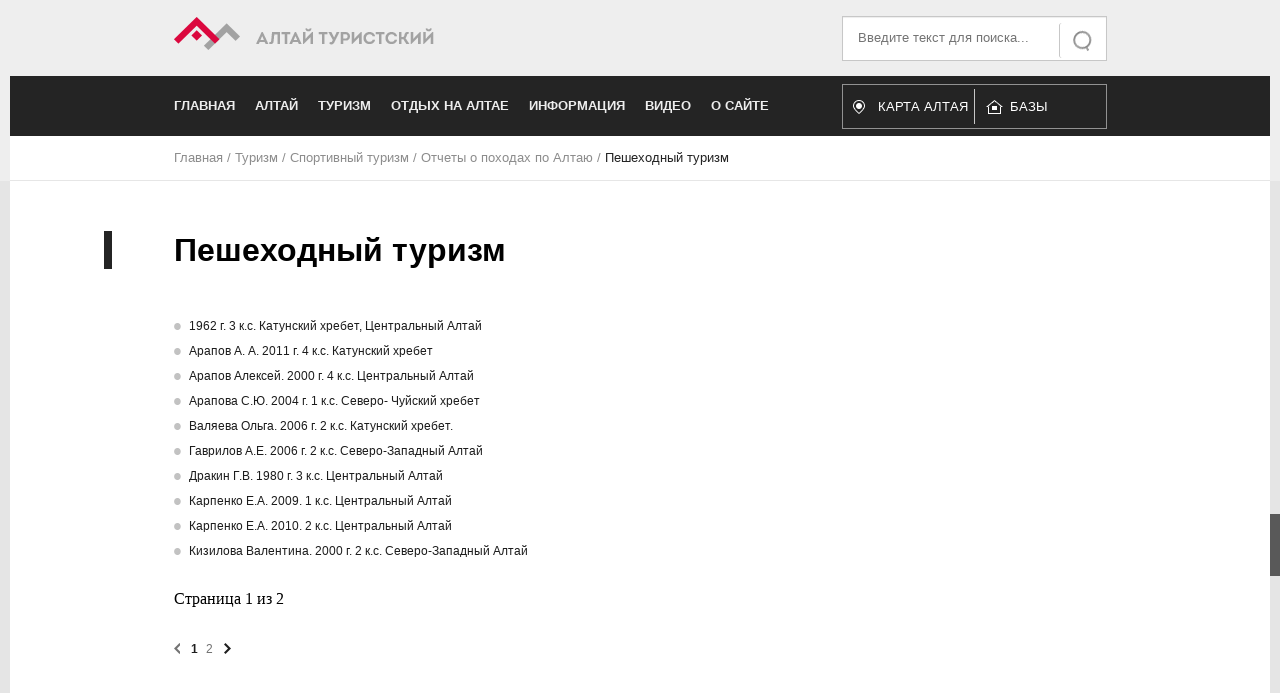

--- FILE ---
content_type: text/html; charset=utf-8
request_url: https://www.vtourisme.com/turizm-na-altae/54-sportivnyj-turizm/bank-otchetov/peshekhodnyj-turizm
body_size: 11734
content:

<!DOCTYPE html>
<html xmlns="http://www.w3.org/1999/xhtml" xml:lang="ru-ru" lang="ru-ru" dir="ltr" >
	<head><!-- 
	<base href="https://www.vtourisme.com/"> -->
		
<script type="text/javascript">
	var big        = '72%';
	var small      = '53%';
	var bildauf    = '/templates/turistov/images/plus.png';
	var bildzu     = '/templates/turistov/images/minus.png';
	var rightopen  = 'Open info';
	var rightclose = 'Close info';
	var altopen    = 'is open';
	var altclose   = 'is closed';
</script>

		<meta name="viewport" content="width=device-width, initial-scale=1.0, maximum-scale=3.0, user-scalable=yes"/>
		<meta name="HandheldFriendly" content="true" />
		<meta name="apple-mobile-web-app-capable" content="YES" />

		<base href="https://www.vtourisme.com/turizm-na-altae/54-sportivnyj-turizm/bank-otchetov/peshekhodnyj-turizm" />
	<meta http-equiv="content-type" content="text/html; charset=utf-8" />
	<meta name="keywords" content="Алтай, туризм, отдых, природа, Телецкое озеро, Белуха, Чуйский тракт" />
	<meta name="rights" content="Ссылка на сайт обязательна" />
	<meta name="description" content="Информационный туристический портал АЛТАЙ туристский" />
	<meta name="generator" content="Joomla! - Open Source Content Management" />
	<title>Пешеходный туризм -  Алтай Туристский. Туристический портал</title>
	<link href="/turizm-na-altae/sportivnyj-turizm/bank-otchetov/peshij-turizm?format=feed&amp;type=rss" rel="alternate" type="application/rss+xml" title="RSS 2.0" />
	<link href="/turizm-na-altae/sportivnyj-turizm/bank-otchetov/peshij-turizm?format=feed&amp;type=atom" rel="alternate" type="application/atom+xml" title="Atom 1.0" />
	<link href="/templates/turistov/favicon.ico" rel="shortcut icon" type="image/vnd.microsoft.icon" />
	<link href="https://www.vtourisme.com/component/search/?Itemid=117&amp;id=54&amp;format=opensearch" rel="search" title="Искать  Алтай Туристский. Туристический портал" type="application/opensearchdescription+xml" />
	<link href="/media/com_phocagallery/css/main/phocagallery.css" rel="stylesheet" type="text/css" />
	<link href="/media/com_phocagallery/css/main/rating.css" rel="stylesheet" type="text/css" />
	<link href="/media/com_phocagallery/css/custom/default.css" rel="stylesheet" type="text/css" />
	<link href="/media/system/css/modal.css?e87a174ddcb91bf628321c6c7eeaecbe" rel="stylesheet" type="text/css" />
	<link href="/components/com_phocagallery/assets/shadowbox/shadowbox.css" rel="stylesheet" type="text/css" />
	<link href="/templates/system/css/system.css" rel="stylesheet" type="text/css" />
	<link href="/templates/turistov/css/slick.css" rel="stylesheet" type="text/css" />
	<link href="/templates/turistov/css/position.css" rel="stylesheet" type="text/css" media="screen,projection" />
	<link href="/templates/turistov/css/layout.css" rel="stylesheet" type="text/css" media="screen,projection" />
	<link href="/templates/turistov/css/print.css" rel="stylesheet" type="text/css" media="print" />
	<link href="/templates/turistov/css/general.css" rel="stylesheet" type="text/css" media="screen,projection" />
	<link href="/templates/turistov/css/personal.css" rel="stylesheet" type="text/css" media="screen,projection" />
	<link href="https://www.vtourisme.com/media/com_yandex_maps/css/frontend.css" rel="stylesheet" type="text/css" />
	<link href="https://www.vtourisme.com/media/com_yandex_maps/css/custom.css" rel="stylesheet" type="text/css" />
	<link href="https://www.vtourisme.com/media/com_yandex_maps/js/owl-carousel/owl.carousel.css" rel="stylesheet" type="text/css" />
	<link href="https://www.vtourisme.com/media/com_yandex_maps/js/owl-carousel/owl.theme.css" rel="stylesheet" type="text/css" />
	<script type="application/json" class="joomla-script-options new">{"csrf.token":"25a8d9f379df0963c90475ee220a3157","system.paths":{"root":"","base":""},"joomla.jtext":{"TPL_BEEZ3_ALTOPEN":"is open","TPL_BEEZ3_ALTCLOSE":"is closed","TPL_BEEZ3_TEXTRIGHTOPEN":"Open info","TPL_BEEZ3_TEXTRIGHTCLOSE":"Close info","TPL_BEEZ3_FONTSIZE":"Font size","TPL_BEEZ3_BIGGER":"Bigger","TPL_BEEZ3_RESET":"Reset","TPL_BEEZ3_SMALLER":"Smaller","TPL_BEEZ3_INCREASE_SIZE":"Increase size","TPL_BEEZ3_REVERT_STYLES_TO_DEFAULT":"Revert styles to default","TPL_BEEZ3_DECREASE_SIZE":"Decrease size","TPL_BEEZ3_OPENMENU":"Open Menu","TPL_BEEZ3_CLOSEMENU":"Close Menu"}}</script>
	<script src="/media/system/js/mootools-core.js?e87a174ddcb91bf628321c6c7eeaecbe" type="text/javascript"></script>
	<script src="/media/system/js/core.js?e87a174ddcb91bf628321c6c7eeaecbe" type="text/javascript"></script>
	<script src="/media/system/js/mootools-more.js?e87a174ddcb91bf628321c6c7eeaecbe" type="text/javascript"></script>
	<script src="/media/system/js/modal.js?e87a174ddcb91bf628321c6c7eeaecbe" type="text/javascript"></script>
	<script src="/media/jui/js/jquery.min.js?e87a174ddcb91bf628321c6c7eeaecbe" type="text/javascript"></script>
	<script src="/media/jui/js/jquery-noconflict.js?e87a174ddcb91bf628321c6c7eeaecbe" type="text/javascript"></script>
	<script src="/media/jui/js/jquery-migrate.min.js?e87a174ddcb91bf628321c6c7eeaecbe" type="text/javascript"></script>
	<script src="/components/com_phocagallery/assets/shadowbox/shadowbox.js" type="text/javascript"></script>
	<script src="/components/com_phocagallery/assets/overlib/overlib_mini.js" type="text/javascript"></script>
	<script src="/media/system/js/caption.js?e87a174ddcb91bf628321c6c7eeaecbe" type="text/javascript"></script>
	<script src="/media/jui/js/bootstrap.min.js?e87a174ddcb91bf628321c6c7eeaecbe" type="text/javascript"></script>
	<script src="/templates/turistov/javascript/md_stylechanger.js" type="text/javascript"></script>
	<script src="/templates/turistov/javascript/hide.js" type="text/javascript"></script>
	<script src="/templates/turistov/javascript/respond.src.js" type="text/javascript"></script>
	<script src="/templates/turistov/javascript/slick.js" type="text/javascript"></script>
	<script src="/templates/turistov/javascript/template.js" type="text/javascript"></script>
	<script src="https://api-maps.yandex.ru/2.1/?lang=ru-RU" type="text/javascript"></script>
	<script src="https://www.vtourisme.com/media/com_yandex_maps/js/jquery.min.js" type="text/javascript"></script>
	<script src="https://www.vtourisme.com/media/com_yandex_maps/js/frontend.js" type="text/javascript"></script>
	<script src="https://www.vtourisme.com/media/com_yandex_maps/js/custom.js" type="text/javascript"></script>
	<script src="https://www.vtourisme.com/media/com_yandex_maps/js/owl-carousel/owl.carousel.min.js" type="text/javascript"></script>
	<!--[if lt IE 9]><script src="/media/system/js/html5fallback.js?e87a174ddcb91bf628321c6c7eeaecbe" type="text/javascript"></script><![endif]-->
	<script type="text/javascript">

		jQuery(function($) {
			SqueezeBox.initialize({});
			initSqueezeBox();
			$(document).on('subform-row-add', initSqueezeBox);

			function initSqueezeBox(event, container)
			{
				SqueezeBox.assign($(container || document).find('a.pg-modal-button').get(), {
					parse: 'rel'
				});
			}
		});

		window.jModalClose = function () {
			SqueezeBox.close();
		};

		// Add extra modal close functionality for tinyMCE-based editors
		document.onreadystatechange = function () {
			if (document.readyState == 'interactive' && typeof tinyMCE != 'undefined' && tinyMCE)
			{
				if (typeof window.jModalClose_no_tinyMCE === 'undefined')
				{
					window.jModalClose_no_tinyMCE = typeof(jModalClose) == 'function'  ?  jModalClose  :  false;

					jModalClose = function () {
						if (window.jModalClose_no_tinyMCE) window.jModalClose_no_tinyMCE.apply(this, arguments);
						tinyMCE.activeEditor.windowManager.close();
					};
				}

				if (typeof window.SqueezeBoxClose_no_tinyMCE === 'undefined')
				{
					if (typeof(SqueezeBox) == 'undefined')  SqueezeBox = {};
					window.SqueezeBoxClose_no_tinyMCE = typeof(SqueezeBox.close) == 'function'  ?  SqueezeBox.close  :  false;

					SqueezeBox.close = function () {
						if (window.SqueezeBoxClose_no_tinyMCE)  window.SqueezeBoxClose_no_tinyMCE.apply(this, arguments);
						tinyMCE.activeEditor.windowManager.close();
					};
				}
			}
		};
		jQuery(window).on('load',  function() {
				new JCaption('img.caption');
			});jQuery(function($){ initTooltips(); $("body").on("subform-row-add", initTooltips); function initTooltips (event, container) { container = container || document;$(container).find(".hasTooltip").tooltip({"html": true,"container": "body"});} });window.YANDEX_MAPS_API_KEY = "";
        jQuery(function() {
            jQuery(".owl-carousel").owlCarousel();
        });
        
	</script>
	<script type="text/javascript">
					Shadowbox.init({
					overlayColor: '#000',overlayOpacity:0.5,resizeDuration:0.35,displayCounter:true,displayNav:true, slideshowDelay: 5
					});
				</script>
	<style type="text/css">
.bgPhocaClass{
										background:#666666;
										filter:alpha(opacity=70);
										opacity: 0.7;
										-moz-opacity:0.7;
										z-index:1000;
										}
										.fgPhocaClass{
										background:#f6f6f6;
										filter:alpha(opacity=100);
										opacity: 1;
										-moz-opacity:1;
										z-index:1000;
										}
										.fontPhocaClass{
										color:#000000;
										z-index:1001;
										}
										.capfontPhocaClass, .capfontclosePhocaClass{
										color:#ffffff;
										font-weight:bold;
										z-index:1001;
										} </style>
	<style type="text/css">

 </style>
	<style type="text/css">
 .pgplugin1 {border:1px solid #e8e8e8 ; background: #fcfcfc ;}
 .pgplugin1:hover, .pgplugin0.hover {border:1px solid #b36b00 ; background: #f5f5f5 ;}

 </style>

		<script type="text/javascript">(window.Image ? (new Image()) : document.createElement('img')).src = 'https://vk.com/rtrg?p=VK-RTRG-209256-fj3Bz';</script>
		<meta name="yandex-verification" content="c42a4e856ab44595" />
		<!--[if IE 7]>
		<link href="/templates/turistov/css/ie7only.css" rel="stylesheet" type="text/css" />
		<![endif]-->
	</head>
	<body id="shadow">
				<div class="wrapper">
			<div class="upperHead">
				<div class="centerBlock">
					<div class="innerBlock">
							<div class="logoWrap" itemscope itemtype="http://schema.org/Organization">
								<a title="На главную страницу" itemprop="url" href="http://www.vtourisme.com/">
									<img itemprop="logo" src="/templates/turistov/images/new-logo.png">
									<meta itemprop="legalName" content="Алтай Туристский">
								</a>
							</div>
							<div class="searchWrap">
								<div class="search">
	<form action="/turizm-na-altae" method="post" class="form-inline" role="search">
		 <button class="button btn btn-primary" onclick="this.form.searchword.focus();">Искать</button><label for="mod-search-searchword93" class="element-invisible">Искать...</label> <input name="searchword" id="mod-search-searchword93" maxlength="200"  class="inputbox search-query input-medium" type="search" placeholder="Введите текст для поиска..." />		<input type="hidden" name="task" value="search" />
		<input type="hidden" name="option" value="com_search" />
		<input type="hidden" name="Itemid" value="117" />
	</form>
</div>

							</div>
							<div style="clear:both; float: none"></div>
					</div>
				</div>
			</div>
			<div class="lowerHead">
				<div class="centerBlock">
					<div class="innerBlock">
						<div class="sandwichToggler">
							<div class="sandwichLine"></div>
							<div class="sandwichLine"></div>
							<div class="sandwichLine"></div>
						</div>
						<ul class="nav menu mod-list">
<li class="item-101 default deeper parent"><a href="/" >Главная</a><ul class="nav-child unstyled small"><li class="item-178 deeper parent"><a href="/home/novosti" >Новости</a><ul class="nav-child unstyled small"><li class="item-185"><a href="/home/novosti/novosti-altaya" >Новости Алтая</a></li><li class="item-186"><a href="/home/novosti/novosti-sajta" >Новости сайта</a></li><li class="item-187"><a href="/home/novosti/novosti-turizma" >Новости туризма</a></li><li class="item-188"><a href="/home/novosti/anons-meropriyatij" >Анонс мероприятий</a></li><li class="item-189"><a href="/home/novosti/otchety-o-meropriyatiyakh" >Отчеты о мероприятиях</a></li></ul></li></ul></li><li class="item-105 deeper parent"><a href="/altaj" >Алтай</a><ul class="nav-child unstyled small"><li class="item-280"><a href="/altaj/map-online" >Интерактивная карта Алтая</a></li><li class="item-106 deeper parent"><a href="/altaj/geografiya-i-klimat" >География и климат</a><ul class="nav-child unstyled small"><li class="item-109"><a href="/altaj/geografiya-i-klimat/reki" >Реки</a></li><li class="item-110"><a href="/altaj/geografiya-i-klimat/vershiny" >Вершины</a></li><li class="item-111"><a href="/altaj/geografiya-i-klimat/ledniki" >Ледники</a></li><li class="item-112"><a href="/altaj/geografiya-i-klimat/ozera" >Озера</a></li><li class="item-113"><a href="/altaj/geografiya-i-klimat/khrebty" >Хребты</a></li><li class="item-190"><a href="/altaj/geografiya-i-klimat/plato-i-stepi" >Плато и степи</a></li><li class="item-547"><a href="/altaj/geografiya-i-klimat/prirodnye-yavleniya" >Природные явления</a></li></ul></li><li class="item-115 deeper parent"><a href="/altaj/bogatstva-altaya" >Богатства Алтая</a><ul class="nav-child unstyled small"><li class="item-174"><a href="/altaj/bogatstva-altaya/vodopady" >Водопады</a></li><li class="item-175"><a href="/altaj/bogatstva-altaya/peshchery" >Пещеры</a></li><li class="item-176"><a href="/altaj/bogatstva-altaya/perevaly" >Перевалы</a></li><li class="item-163"><a href="/altaj/bogatstva-altaya/istochniki" >Источники</a></li><li class="item-197"><a href="/altaj/bogatstva-altaya/muzei" >Музеи </a></li><li class="item-557"><a href="/altaj/bogatstva-altaya/porogi" >Пороги</a></li></ul></li><li class="item-107 deeper parent"><a href="/altaj/kultura" >Культура</a><ul class="nav-child unstyled small"><li class="item-150"><a href="/altaj/kultura/znamenitosti-kultury" >Знаменитости культуры</a></li><li class="item-151"><a href="/altaj/kultura/legendy" >Легенды Алтая</a></li><li class="item-201"><a href="/altaj/kultura/proizvedeniya-ob-altae" >Произведения об Алтае</a></li><li class="item-805"><a href="/altaj/kultura/pamyatniki-i-memorialy" >Памятники и мемориалы</a></li><li class="item-809"><a href="/altaj/kultura/khramy-altaya" >Храмы Алтая</a></li><li class="item-889"><a href="/altaj/kultura/narodnoe-tvorchestvo" >Народное творчество</a></li></ul></li><li class="item-108 deeper parent"><a href="/altaj/istoriya" >История</a><ul class="nav-child unstyled small"><li class="item-198"><a href="/altaj/istoriya/interesnye-fakty-ob-altae" >Интересные факты об Алтае</a></li><li class="item-204"><a href="/altaj/istoriya/month" >Месяцы</a></li><li class="item-509"><a href="/altaj/istoriya/geroi-vojny" >Герои войны</a></li><li class="item-510"><a href="/altaj/istoriya/geroi-truda" >Герои труда</a></li><li class="item-878"><a href="/altaj/istoriya/istoriya-sel" >История сёл</a></li><li class="item-879"><a href="/altaj/istoriya/drevnij-altaj" >Древний Алтай</a></li></ul></li><li class="item-134 deeper parent"><a href="/altaj/priroda" >Природа</a><ul class="nav-child unstyled small"><li class="item-155"><a href="/altaj/priroda/zapovedniki" >Заповедники</a></li><li class="item-156"><a href="/altaj/priroda/fauna" >Фауна</a></li><li class="item-157"><a href="/altaj/priroda/flora" >Флора</a></li></ul></li><li class="item-152 deeper parent"><a href="/altaj/infrastruktura" >Инфраструктура</a><ul class="nav-child unstyled small"><li class="item-153"><a href="/altaj/infrastruktura/puti-soobshcheniya" >Пути сообщения</a></li><li class="item-159 deeper parent"><a href="/altaj/infrastruktura/respublika-altaj" >Республика Алтай</a><ul class="nav-child unstyled small"><li class="item-161"><a href="/altaj/infrastruktura/respublika-altaj/spisok-sel" >Список сел</a></li><li class="item-162"><a href="/altaj/infrastruktura/respublika-altaj/rajony" >Районы</a></li><li class="item-884"><a href="/altaj/infrastruktura/respublika-altaj/obeikty" >Объекты экономики</a></li></ul></li><li class="item-160 deeper parent"><a href="/altaj/infrastruktura/altajskij-kraj" >Алтайский край</a><ul class="nav-child unstyled small"><li class="item-172"><a href="/altaj/infrastruktura/altajskij-kraj/spisok-naselennykh-punktov" >Список населенных пунктов</a></li><li class="item-173"><a href="/altaj/infrastruktura/altajskij-kraj/spisok-rajonov" >Список районов</a></li><li class="item-806"><a href="/altaj/infrastruktura/altajskij-kraj/barnaul" >Барнаул</a></li><li class="item-953"><a href="/altaj/infrastruktura/altajskij-kraj/bijsk" >Бийск</a></li></ul></li><li class="item-218"><a href="/altaj/infrastruktura/mosty" >Мосты</a></li></ul></li><li class="item-168 deeper parent"><a href="/altaj/issledovanie-altaya" >Исследование Алтая</a><ul class="nav-child unstyled small"><li class="item-905"><a href="/altaj/issledovanie-altaya/russkoe-geograficheskoe-obshchestvo" >Русское географическое общество</a></li></ul></li><li class="item-219"><a href="/altaj/sport" >Спорт</a></li></ul></li><li class="item-117 current active deeper parent"><a href="/turizm-na-altae" >Туризм</a><ul class="nav-child unstyled small"><li class="item-124 deeper parent"><a href="/turizm-na-altae/turistskoe-rajonirovanie" >Туристское районирование</a><ul class="nav-child unstyled small"><li class="item-126"><a href="/turizm-na-altae/turistskoe-rajonirovanie/nizhnyaya-katun-i-chemal" >Нижняя Катунь и Чемал</a></li><li class="item-127"><a href="/turizm-na-altae/turistskoe-rajonirovanie/teletskoe-ozero" >Телецкое озеро</a></li><li class="item-128"><a href="/turizm-na-altae/turistskoe-rajonirovanie/rajon-belukhi" >Район Белухи</a></li><li class="item-129"><a href="/turizm-na-altae/turistskoe-rajonirovanie/dolina-r-chuya" >Долина р. Чуя</a></li><li class="item-130"><a href="/turizm-na-altae/turistskoe-rajonirovanie/ukok" >Укок</a></li><li class="item-131"><a href="/turizm-na-altae/turistskoe-rajonirovanie/chulyshman" >Чулышман</a></li><li class="item-132"><a href="/turizm-na-altae/turistskoe-rajonirovanie/srednyaya-katun" >Средняя Катунь</a></li><li class="item-807"><a href="/turizm-na-altae/turistskoe-rajonirovanie/rajon-belokurikhi" >Район Белокурихи</a></li><li class="item-808"><a href="/turizm-na-altae/turistskoe-rajonirovanie/altajskoe-predgore" >Алтайское предгорье</a></li></ul></li><li class="item-179 deeper parent"><a href="/turizm-na-altae/federatsiya-sportivnogo-turizma-ak" >Федерация спортивного туризма АК</a><ul class="nav-child unstyled small"><li class="item-763"><a href="/turizm-na-altae/federatsiya-sportivnogo-turizma-ak/meropriyatiya" >Мероприятия</a></li></ul></li><li class="item-133"><a href="/turizm-na-altae/znamenitosti-turizma" >Знаменитости туризма</a></li><li class="item-149"><a href="/turizm-na-altae/istoriya-turizma" >История туризма</a></li><li class="item-164 deeper parent"><a href="/turizm-na-altae/sportivnyj-turizm" >Спортивный туризм</a><ul class="nav-child unstyled small"><li class="item-165"><a href="/turizm-na-altae/sportivnyj-turizm/mototurizm" >Мототуризм</a></li><li class="item-166 deeper parent"><a href="/turizm-na-altae/sportivnyj-turizm/bank-otchetov" >Банк отчетов</a><ul class="nav-child unstyled small"><li class="item-205"><a href="/turizm-na-altae/sportivnyj-turizm/bank-otchetov/peshij-turizm" >Пеший туризм</a></li><li class="item-206"><a href="/turizm-na-altae/sportivnyj-turizm/bank-otchetov/lyzhnyj-turizm" >Лыжный туризм</a></li><li class="item-207"><a href="/turizm-na-altae/sportivnyj-turizm/bank-otchetov/vodnyj-turizm" >Водный туризм</a></li><li class="item-208"><a href="/turizm-na-altae/sportivnyj-turizm/bank-otchetov/kombinirovannye" >Комбинированные</a></li><li class="item-209"><a href="/turizm-na-altae/sportivnyj-turizm/bank-otchetov/vodnye-pokhody" >Водные походы</a></li><li class="item-211"><a href="/turizm-na-altae/sportivnyj-turizm/bank-otchetov/gornyj-turizm" >Горный туризм </a></li><li class="item-212"><a href="/turizm-na-altae/sportivnyj-turizm/bank-otchetov/avto-turizm" >Авто-мото туризм</a></li></ul></li></ul></li><li class="item-167"><a href="/turizm-na-altae/rasskazy-o-puteshestviyakh" >Рассказы о путешествиях</a></li><li class="item-125"><a href="/turizm-na-altae/karty" >Карты</a></li><li class="item-180"><a href="/turizm-na-altae/kluby-i-ob-edineniya" >Клубы и объединения</a></li></ul></li><li class="item-118 deeper parent"><a href="/otdykh-na-altae" >Отдых на Алтае</a><ul class="nav-child unstyled small"><li class="item-200"><a href="/otdykh-na-altae/bazy-otdykha" >Базы отдыха</a></li><li class="item-210"><a href="/otdykh-na-altae/sanatorii" >Санатории</a></li><li class="item-213"><a href="/otdykh-na-altae/tury-na-altaj" >Туры на Алтай</a></li><li class="item-216 deeper parent"><a href="/otdykh-na-altae/rybalka-na-altae" >Рыбалка на Алтае</a><ul class="nav-child unstyled small"><li class="item-217"><a href="/otdykh-na-altae/rybalka-na-altae/ryby-altaya" >Рыбы Алтая</a></li></ul></li><li class="item-508"><a href="/otdykh-na-altae/gornolyzhnyj-otdykh" >Горнолыжный отдых</a></li><li class="item-759"><a href="/otdykh-na-altae/turoperatory-po-altayu" >Туроператоры по Алтаю</a></li></ul></li><li class="item-154 deeper parent"><a href="/informatsionnyj" >Информация</a><ul class="nav-child unstyled small"><li class="item-119 deeper parent"><a href="/informatsionnyj/znamenitosti-rossii" >Знаменитости России</a><ul class="nav-child unstyled small"><li class="item-120"><a href="/informatsionnyj/znamenitosti-rossii/puteshestvenniki" >Путешественники</a></li><li class="item-121"><a href="/informatsionnyj/znamenitosti-rossii/gornyj-turizm-i-alpinizm" >Горный туризм и альпинизм</a></li><li class="item-122"><a href="/informatsionnyj/znamenitosti-rossii/vodnyj-turizm" >Водный туризм</a></li><li class="item-123"><a href="/informatsionnyj/znamenitosti-rossii/ekstremaly" >Экстремалы</a></li></ul></li><li class="item-169"><a href="/informatsionnyj/ekstremalnye-vidy-sporta" >Экстремальные виды спорта</a></li><li class="item-170"><a href="/informatsionnyj/turizm-obshchie-voprosy" >Туризм (общие вопросы)</a></li><li class="item-171 deeper parent"><a href="/informatsionnyj/tekhnicheskie-voprosy" >Технические вопросы</a><ul class="nav-child unstyled small"><li class="item-158"><a href="/informatsionnyj/tekhnicheskie-voprosy/uzly" >Узлы</a></li><li class="item-199"><a href="/informatsionnyj/tekhnicheskie-voprosy/poleznye-stati" >Полезные статьи</a></li></ul></li><li class="item-893"><a href="/informatsionnyj/sheregesh" >Шерегеш</a></li><li class="item-903"><a href="/informatsionnyj/znamenitosti-sporta" >Знаменитости спорта</a></li></ul></li><li class="item-116 deeper parent"><a href="/video" >Видео</a><ul class="nav-child unstyled small"><li class="item-181"><a href="/video/priroda-i-prochee" >Природа и прочее</a></li><li class="item-183"><a href="/video/video-s-pokhodov" >Видео с походов</a></li><li class="item-182"><a href="/video/fauna-video" >Фауна (видео)</a></li><li class="item-184"><a href="/video/poleznoe-video" >Полезное видео</a></li><li class="item-202"><a href="/video/raznoe" >Разное</a></li></ul></li><li class="item-114 deeper parent"><a href="/o-sajte" >О сайте</a><ul class="nav-child unstyled small"><li class="item-196"><a href="/o-sajte/karta-sajta" >Карта сайта</a></li></ul></li></ul>

						<div class="header-altmenu">
							<a href="/altaj/map-online">
								Карта Алтая
							</a>
							<a href="/otdykh-na-altae/bazy-otdykha">
								Базы отдыха
							</a>
						</div>
					</div>
				</div>
			</div>
		</div>
		
<div class = "centerBlock breadcrumbs">
<div class = "innerBlock"  itemscope itemtype="http://schema.org/breadcrumb">
<a href="/" class="pathway">Главная</a> / <img src="/templates/turistov/images/system/arrow.png" alt="" /><a href="/turizm-na-altae" class="pathway">Туризм</a> / <img src="/templates/turistov/images/system/arrow.png" alt="" /><a href="/turizm-na-altae/sportivnyj-turizm" class="pathway">Спортивный туризм</a> / <img src="/templates/turistov/images/system/arrow.png" alt="" /><a href="/turizm-na-altae/sportivnyj-turizm/bank-otchetov" class="pathway">Отчеты о походах по Алтаю</a> / <img src="/templates/turistov/images/system/arrow.png" alt="" /><span>Пешеходный туризм</span></div>
</div>


<!-- 		<div class="banner-block index-slick">
		    <div class="banner-slider" id="bannerSlider">
		        <div class="banner-item" style="background-image: url(/templates/turistov/images/slide01.jpg)">
		        	<div class="banner-overlay">
		                <div class="centerBlock" style="background-image: url(/templates/turistov/images/slide01.jpg)">
		                    <div class="innerBlock">
		                        <div class="banner-content">
		                            <div class="banner-header">Чуйский тракт</div>
		                            <div class="banner-text">Федеральная трасса в горах Алтая. По некоторым оценкам, в ходит в 10 самых красивых дорог мира. Современный тракт частично повторяет Великий шелковый путь, проходивший по долинам рек Чуи и Катуни.</div>
		                            <a class="banner-link" title="Статья о Чуйском тракте" href="/altaj/infrastruktura/puti-soobshcheniya/206-chujskij-trakt-novosibirsk-tashanta">Подробнее</a>
		                        </div>
		                    </div>
		                </div>
	                </div>
		        </div>
		        <div class="banner-item" style="background-image: url(/templates/turistov/images/slide03.jpg)">
		        	<div class="banner-overlay">
		                <div class="centerBlock" style="background-image: url(/templates/turistov/images/slide03.jpg)">
		                    <div class="innerBlock">
		                        <div class="banner-content">
		                            <div class="banner-header">Телецкое озеро</div>
		                            <div class="banner-text">Одно из глубочайших озер России, памятник природы Республики Алтай, внесенный ЮНЕСКО в «Список Всемирного культурного и природного наследия», второе по глубине после Байкала.</div>
		                            <a class="banner-link" title="Статья о Чуйском тракте" href="/altaj/infrastruktura/puti-soobshcheniya/206-chujskij-trakt-novosibirsk-tashanta">Подробнее</a>
		                        </div>
		                    </div>
		                </div>
	                </div>
		        </div>
		        <div class="banner-item" style="background-image: url(/templates/turistov/images/slide02.jpg)">
		        	<div class="banner-overlay">
		                <div class="centerBlock" style="background-image: url(/templates/turistov/images/slide02.jpg)">
		                    <div class="innerBlock">
		                        <div class="banner-content">
		                            <div class="banner-header">Гора Белуха</div>
		                            <div class="banner-text">Самая высокая гора Алтая и всей Сибири (4509 м), расположенная на Катунском хребте, Внесена ЮНЕСКО в «Список Всемирного культурного и природного наследия».</div>
		                            <a class="banner-link" title="Статья о Чуйском тракте" href="/altaj/infrastruktura/puti-soobshcheniya/206-chujskij-trakt-novosibirsk-tashanta">Подробнее</a>
		                        </div>
		                    </div>
		                </div>
	                </div>
		        </div>
		    </div>
		</div> -->
		<div class="wrapper content">
			
			<div class="centerBlock">
				
				<div class="innerBlock">
					
					<section class="category-list">

<h1>
		<span class="subheading-category">Пешеходный туризм</span></h1>

	<div class="category-desc">
			<div class="clr"></div>
	</div>

	<div class="cat-items">
		

<form action="https://www.vtourisme.com/turizm-na-altae/54-sportivnyj-turizm/bank-otchetov/peshekhodnyj-turizm" method="post" name="adminForm" id="adminForm">
	
	
	
	<div class="clr"></div>

	<table>
		
		<tbody>

						<tr class="cat-list-row0">

				
					<td class="list-title">
						<a class="linkCountered" href="/turizm-na-altae/sportivnyj-turizm/bank-otchetov/peshij-turizm/674-1962-g-3-k-s-katunskij-khrebet-tsentralnyj-altaj">
							1962 г. 3 к.с. Катунский хребет, Центральный Алтай</a>
					</td>

					
					
					
				
			</tr>
						<tr class="cat-list-row1">

				
					<td class="list-title">
						<a class="linkCountered" href="/turizm-na-altae/sportivnyj-turizm/bank-otchetov/peshij-turizm/311-arapov-a-a-2011-g-4-k-s-katunskij-khrebet">
							Арапов А. А. 2011 г. 4 к.с. Катунский хребет</a>
					</td>

					
					
					
				
			</tr>
						<tr class="cat-list-row0">

				
					<td class="list-title">
						<a class="linkCountered" href="/turizm-na-altae/sportivnyj-turizm/bank-otchetov/peshij-turizm/682-arapov-aleksej-2000-g-4-k-s-tsentralnyj-altaj">
							Арапов Алексей. 2000 г. 4 к.с. Центральный Алтай</a>
					</td>

					
					
					
				
			</tr>
						<tr class="cat-list-row1">

				
					<td class="list-title">
						<a class="linkCountered" href="/turizm-na-altae/sportivnyj-turizm/bank-otchetov/peshij-turizm/673-arapova-s-yu-2004-g-1-k-s-severo-chujskij-khrebet">
							Арапова С.Ю. 2004 г. 1 к.с. Северо- Чуйский хребет</a>
					</td>

					
					
					
				
			</tr>
						<tr class="cat-list-row0">

				
					<td class="list-title">
						<a class="linkCountered" href="/turizm-na-altae/sportivnyj-turizm/bank-otchetov/peshij-turizm/676-valyaeva-olga-2006-g-2-k-s-katunskij-khrebet">
							Валяева Ольга. 2006 г. 2 к.с. Катунский хребет.</a>
					</td>

					
					
					
				
			</tr>
						<tr class="cat-list-row1">

				
					<td class="list-title">
						<a class="linkCountered" href="/turizm-na-altae/sportivnyj-turizm/bank-otchetov/peshij-turizm/718-gavrilov-2006-2">
							Гаврилов А.Е. 2006 г. 2 к.с. Северо-Западный Алтай</a>
					</td>

					
					
					
				
			</tr>
						<tr class="cat-list-row0">

				
					<td class="list-title">
						<a class="linkCountered" href="/turizm-na-altae/sportivnyj-turizm/bank-otchetov/peshij-turizm/1168-drakin-1980-3-tsentralnyj-altaj">
							Дракин Г.В. 1980 г. 3 к.с. Центральный Алтай</a>
					</td>

					
					
					
				
			</tr>
						<tr class="cat-list-row1">

				
					<td class="list-title">
						<a class="linkCountered" href="/turizm-na-altae/sportivnyj-turizm/bank-otchetov/peshij-turizm/163-karpenko-e-a-2009-1-k-s-tsentralnyj-altaj">
							Карпенко Е.А. 2009. 1 к.с. Центральный Алтай</a>
					</td>

					
					
					
				
			</tr>
						<tr class="cat-list-row0">

				
					<td class="list-title">
						<a class="linkCountered" href="/turizm-na-altae/sportivnyj-turizm/bank-otchetov/peshij-turizm/681-karpenko-e-a-2010-2-k-s-tsentralnyj-altaj">
							Карпенко Е.А. 2010. 2 к.с. Центральный Алтай</a>
					</td>

					
					
					
				
			</tr>
						<tr class="cat-list-row1">

				
					<td class="list-title">
						<a class="linkCountered" href="/turizm-na-altae/sportivnyj-turizm/bank-otchetov/peshij-turizm/670-kizilova-valentina-2000-g-2-k-s">
							Кизилова Валентина. 2000 г. 2 к.с. Северо-Западный Алтай</a>
					</td>

					
					
					
				
			</tr>
					</tbody>
	</table>


		<div class="pagination">

				 	<p class="counter">
				Страница 1 из 2			</p>
		
		<ul>
	<li class="pagination-start"><span class="pagenav">В начало</span></li>
	<li class="pagination-prev"><span class="pagenav">Назад</span></li>
			<li><span class="pagenav">1</span></li>			<li><a href="/turizm-na-altae/sportivnyj-turizm/bank-otchetov/peshij-turizm?start=10" class="pagenav">2</a></li>		<li class="pagination-next"><a title="Вперед" href="/turizm-na-altae/sportivnyj-turizm/bank-otchetov/peshij-turizm?start=10" class="hasTooltip pagenav">Вперед</a></li>
	<li class="pagination-end"><a title="В конец" href="/turizm-na-altae/sportivnyj-turizm/bank-otchetov/peshij-turizm?start=10" class="hasTooltip pagenav">В конец</a></li>
</ul>
	</div>
	
	<div>
		<input type="hidden" name="task" value="" />
		<input type="hidden" name="filter_order" value="" />
		<input type="hidden" name="filter_order_Dir" value="" />
		<input type="hidden" name="limitstart" value="" />
	</div>
</form>
	</div>
	




</section>


				</div>
			</div>
		</div>
		<div class="footer">
			<div class="centerBlock indexMap">
				<div class="innerBlock mainMap">
					<div class="xdsoft_yandex_maps xdsoft_map1  map xdsoft_with_object_list0 ">
			<div class="map_description"></div>
			<div class="map_view xdsoft_row">
        				<div class="xdsoft_col12 xdsoft_map_box" >
			
            			
						
		<div class="xdsoft_map xdsoft_show_gif_loader" id="yandex_map1" style="width:auto;height:600px;"></div>
		
		<script>
			(function(){
				var map = {id : parseInt(1, 10)},
					objects = [],
					category,
					controls = ["fullscreenControl","rulerControl","typeSelector","zoomControl"],
					categories = {},					
					object;

				if (window.map1 === undefined) {
					map1 = new XDsoftMap({
			address:false,
			cluster:{
				
				gridSize: 64,
				groupByCoordinates: 0 ? true : false,
				cluster_text_color: '#000000',
				hasBalloon: 1 ? true : false,
				hasHint: 1 ? true : false,
				maxZoom: 0 || 100000000,
				minClusterSize: 2,
				preset: 'islands#blueClusterIcons',
				showInAlphabeticalOrder: 0 ? true : false,
				viewportMargin: 128,
				clusterDisableClickZoom: 0 ? true : false,
				zoomMargin: 0,
				clusterHideIconOnBalloonOpen: 1 ? true : false,
				clusterOpenBalloonOnClick: 1 ? true : false,
				clusterBalloonContentLayout: 'cluster#balloonTwoColumns'
			},
            defaultView: {
                properties: {
                    iconContent: 'Точка'
                },
                options: {
                    preset: 'islands#icon'
                }
            },
			
			api_key: '',
			show_description_in_custom_balloon: 0,
			use_search_only_in_self_objects: 0 ? true : false,
			registration_organization_use_addres_position: 0 ? true : false,
			show_only_visible_objects_now: 1 ? true : false,
			show_search_input: 0 ? true : false,
			open_balloon_after_goto: 1,
			save_map_position_in_hash: 1,
			show_more_in_balloon: 1,
			use_cluster: 1,
			use_title_how_icon_content: 1,
			use_title_how_hint_content: 0,
			use_description_how_balloon_content: 1,
			center_to_user_place: '0',
			add_osm_layer: 0,
			show_no_results: 1,
			show_pagination: 1,
			count_object_in_partition: 500,
			counonpage: 20,
			howmoveto: 0,
			url_root: 'https://www.vtourisme.com/',
			url_sheme: 'https',
			balloon_width: false,
			balloon_height: false,
			how_open_balloon: 'click',
			howmoveto_on_category_change: 3
		});
				}

				map1.setMap(map);

				ymaps.ready(function () {
					if (map1.getMap() instanceof ymaps.Map) {
						return;
					}

					categories = {"14":{"lat":"52.62522500276678","lan":"85.02450970574101","zoom":"7","active":"1","id":"14","title":"\u0410\u044d\u0440\u043e\u043f\u043e\u0440\u0442\u044b","alias":"aeroporty","description":"","category_id":"0","howtocenter":"0","created_time":"1438787090","modified_time":"1438787090","ordering":"0","create_by":"992","params":"{}","link":"\/component\/yandex_maps\/category\/14-aeroporty","slug":"14:aeroporty"},"3":{"lat":"52.59565494819982","lan":"83.57962999425511","zoom":"7","active":"1","id":"3","title":"\u0411\u0430\u0437\u0430 \u043e\u0442\u0434\u044b\u0445\u0430","alias":"baza-otdykha","description":"","category_id":"0","howtocenter":"0","created_time":"1438169520","modified_time":"1438169555","ordering":"0","create_by":"992","params":"{}","link":"\/component\/yandex_maps\/category\/3-baza-otdykha","slug":"3:baza-otdykha"},"21":{"lat":"51.12519693456616","lan":"86.48188429844745","zoom":"7","active":"1","id":"21","title":"\u0411\u0430\u0440\u043d\u0430\u0443\u043b","alias":"barnaul","description":"","category_id":"0","howtocenter":"0","created_time":"1471964927","modified_time":"1471964927","ordering":"0","create_by":"992","params":"{}","link":"\/component\/yandex_maps\/category\/21-barnaul","slug":"21:barnaul"},"8":{"lat":"50.81428819737722","lan":"86.55136437904875","zoom":"8","active":"1","id":"8","title":"\u0411\u043e\u0433\u0430\u0442\u0441\u0442\u0432\u0430 \u0410\u043b\u0442\u0430\u044f","alias":"bogatstva-altaya","description":"","category_id":"0","howtocenter":"0","created_time":"1438273986","modified_time":"1438273986","ordering":"0","create_by":"992","params":"{}","link":"\/component\/yandex_maps\/category\/8-bogatstva-altaya","slug":"8:bogatstva-altaya"},"2":{"lat":"51.65629048502284","lan":"86.85294999999033","zoom":"7","active":"1","id":"2","title":"\u0412\u0435\u0440\u0448\u0438\u043d\u044b","alias":"vershiny","description":"","category_id":"0","howtocenter":"0","created_time":"1438093138","modified_time":"1438093502","ordering":"0","create_by":"992","params":"{}","link":"\/component\/yandex_maps\/category\/2-vershiny","slug":"2:vershiny"},"4":{"lat":"50.99463321744881","lan":"86.58438093870268","zoom":"7","active":"1","id":"4","title":"\u0412\u043e\u0434\u043e\u043f\u0430\u0434\u044b","alias":"vodopady","description":"","category_id":"0","howtocenter":"0","created_time":"1438244446","modified_time":"1438244446","ordering":"0","create_by":"992","params":"{}","link":"\/component\/yandex_maps\/category\/4-vodopady","slug":"4:vodopady"},"18":{"lat":"51.12519693456616","lan":"86.48188429844745","zoom":"7","active":"1","id":"18","title":"\u0413\u041b\u041a","alias":"glk","description":"","category_id":"0","howtocenter":"0","created_time":"1441990345","modified_time":"1441990345","ordering":"0","create_by":"992","params":"{}","link":"\/component\/yandex_maps\/category\/18-glk","slug":"18:glk"},"5":{"lat":"50.97399723557398","lan":"86.24210029786245","zoom":"8","active":"1","id":"5","title":"\u0418\u0441\u0442\u043e\u0447\u043d\u0438\u043a\u0438","alias":"istochniki","description":"","category_id":"0","howtocenter":"0","created_time":"1438247450","modified_time":"1438247450","ordering":"0","create_by":"992","params":"{}","link":"\/component\/yandex_maps\/category\/5-istochniki","slug":"5:istochniki"},"22":{"lat":"51.12519693456616","lan":"86.48188429844745","zoom":"7","active":"1","id":"22","title":"\u041a\u0443\u043b\u044c\u0442\u0443\u0440\u0430","alias":"kultura","description":"","category_id":"0","howtocenter":"0","created_time":"1552556534","modified_time":"1552556534","ordering":"0","create_by":"993","params":"{}","link":"\/component\/yandex_maps\/category\/22-kultura","slug":"22:kultura"},"13":{"lat":"50.94616937331538","lan":"86.44324060185005","zoom":"8","active":"1","id":"13","title":"\u041b\u0435\u0434\u043d\u0438\u043a\u0438","alias":"ledniki","description":"","category_id":"0","howtocenter":"0","created_time":"1438783361","modified_time":"1438783361","ordering":"0","create_by":"992","params":"{}","link":"\/component\/yandex_maps\/category\/13-ledniki","slug":"13:ledniki"},"10":{"lat":"51.54727418775430","lan":"85.81214043485782","zoom":"8","active":"1","id":"10","title":"\u041c\u043e\u0441\u0442\u044b","alias":"mosty","description":"","category_id":"0","howtocenter":"0","created_time":"1438317076","modified_time":"1438317076","ordering":"0","create_by":"992","params":"{}","link":"\/component\/yandex_maps\/category\/10-mosty","slug":"10:mosty"},"15":{"lat":"51.20938136591055","lan":"86.81774569792927","zoom":"7","active":"1","id":"15","title":"\u041c\u0443\u0437\u0435\u0438","alias":"muzei","description":"","category_id":"0","howtocenter":"0","created_time":"1439110086","modified_time":"1439110086","ordering":"0","create_by":"992","params":"{}","link":"\/component\/yandex_maps\/category\/15-muzei","slug":"15:muzei"},"1":{"lat":"51.97688238874128","lan":"84.64420210268256","zoom":"7","active":"1","id":"1","title":"\u041e\u0437\u0435\u0440\u0430","alias":"ozera","description":"","category_id":"0","howtocenter":"0","created_time":"1438092153","modified_time":"1438093486","ordering":"0","create_by":"992","params":"{}","link":"\/component\/yandex_maps\/category\/1-ozera","slug":"1:ozera"},"9":{"lat":"51.29518121906342","lan":"85.95428800896190","zoom":"7","active":"1","id":"9","title":"\u041f\u0430\u043c\u044f\u0442\u043d\u0438\u043a\u0438 \u0438 \u043c\u0435\u043c\u043e\u0440\u0438\u0430\u043b\u044b","alias":"pamyatniki-i-memorialy","description":"","category_id":"0","howtocenter":"0","created_time":"1438277545","modified_time":"1438277545","ordering":"0","create_by":"992","params":"{}","link":"\/component\/yandex_maps\/category\/9-pamyatniki-i-memorialy","slug":"9:pamyatniki-i-memorialy"},"7":{"lat":"50.92694409483205","lan":"86.05932049755742","zoom":"8","active":"1","id":"7","title":"\u041f\u0435\u0440\u0435\u0432\u0430\u043b\u044b","alias":"perevaly","description":"","category_id":"0","howtocenter":"0","created_time":"1438249289","modified_time":"1438249289","ordering":"0","create_by":"992","params":"{}","link":"\/component\/yandex_maps\/category\/7-perevaly","slug":"7:perevaly"},"11":{"lat":"51.07696844628021","lan":"86.61354034962464","zoom":"7","active":"1","id":"11","title":"\u041f\u0435\u0449\u0435\u0440\u044b","alias":"peshchery","description":"","category_id":"0","howtocenter":"0","created_time":"1438327404","modified_time":"1438327404","ordering":"0","create_by":"992","params":"{}","link":"\/component\/yandex_maps\/category\/11-peshchery","slug":"11:peshchery"},"17":{"lat":"51.12519693456616","lan":"86.48188429844745","zoom":"7","active":"1","id":"17","title":"\u041f\u043e\u0440\u043e\u0433\u0438","alias":"porogi","description":"","category_id":"0","howtocenter":"0","created_time":"1441990322","modified_time":"1441990322","ordering":"0","create_by":"992","params":"{}","link":"\/component\/yandex_maps\/category\/17-porogi","slug":"17:porogi"},"24":{"lat":"51.12519693456616","lan":"86.48188429844745","zoom":"7","active":"1","id":"24","title":"\u041f\u0440\u0438\u0440\u043e\u0434\u0430","alias":"priroda","description":"","category_id":"0","howtocenter":"0","created_time":"1552888119","modified_time":"1552888119","ordering":"0","create_by":"993","params":"{}","link":"\/component\/yandex_maps\/category\/24-priroda","slug":"24:priroda"},"23":{"lat":"51.12519693456616","lan":"86.48188429844745","zoom":"7","active":"1","id":"23","title":"\u041f\u0440\u043e\u043c\u044b\u0448\u043b\u0435\u043d\u043d\u044b\u0435 \u043e\u0431\u044a\u0435\u043a\u0442\u044b","alias":"promyshlennye-ob-ekty","description":"","category_id":"0","howtocenter":"0","created_time":"1552742174","modified_time":"1552742174","ordering":"0","create_by":"993","params":"{}","link":"\/component\/yandex_maps\/category\/23-promyshlennye-ob-ekty","slug":"23:promyshlennye-ob-ekty"},"6":{"lat":"51.12519693456616","lan":"86.48188429844745","zoom":"7","active":"1","id":"6","title":"\u041f\u0443\u043d\u043a\u0442\u044b","alias":"punkty","description":"","category_id":"0","howtocenter":"0","created_time":"1438248438","modified_time":"1441286732","ordering":"0","create_by":"992","params":"{}","link":"\/component\/yandex_maps\/category\/6-punkty","slug":"6:punkty"},"16":{"lat":"51.55741091972948","lan":"86.17823688432543","zoom":"8","active":"1","id":"16","title":"\u0420\u0435\u043a\u0438","alias":"reki","description":"","category_id":"0","howtocenter":"0","created_time":"1439308658","modified_time":"1439308658","ordering":"0","create_by":"992","params":"{}","link":"\/component\/yandex_maps\/category\/16-reki","slug":"16:reki"},"12":{"lat":"50.78107233179474","lan":"87.02366530002020","zoom":"7","active":"1","id":"12","title":"\u0421\u0442\u0435\u043f\u0438","alias":"stepi","description":"","category_id":"0","howtocenter":"0","created_time":"1438782505","modified_time":"1438782505","ordering":"0","create_by":"992","params":"{}","link":"\/component\/yandex_maps\/category\/12-stepi","slug":"12:stepi"},"20":{"lat":"51.12519693456616","lan":"86.48188429844745","zoom":"7","active":"1","id":"20","title":"\u0425\u0440\u0430\u043c\u044b \u0410\u043b\u0442\u0430\u044f","alias":"khramy-altaya","description":"","category_id":"0","howtocenter":"0","created_time":"1471868878","modified_time":"1471868878","ordering":"0","create_by":"992","params":"{}","link":"\/component\/yandex_maps\/category\/20-khramy-altaya","slug":"20:khramy-altaya"}};
					map1.setCategories(categories);
					map1.setObjectToCategory([]);
					map1.addCustomControls();

					map = new ymaps.Map("yandex_map1", {
						center: [parseFloat(51.12519693456381) || 53, parseFloat(86.48188429844745) || 34],
						zoom: parseInt(7, 10) || 10,
						type: "yandex#map",
						behaviors:["default"],
						controls:controls
					}, {
						suppressMapOpenBlock: true,
						maxZoom: parseInt(14, 10),
						minZoom: parseInt(0, 10)
					});

					map.lat = parseFloat(51.12519693456381) || 53;
					map.lan = parseFloat(86.48188429844745) || 34;
					map.zoom = parseInt(7, 10)  || 10;
					map.id = parseInt(1, 10);

					objects = {};

					map1.setMap(map);

					map1.init(true);
					if (true) {
						map1.setFilter([0]);
					}

					map1.addObjectsToMap(objects);

					
				});
			}());
		</script>			
								</div>
					</div>
	</div>
				</div>
				<div class="innerBlock mobMap">
					
				</div>
                            <div>
							<p></p> 
         					<script async src="//pagead2.googlesyndication.com/pagead/js/adsbygoogle.js"></script>
							<!-- Линейка -->
							<ins class="adsbygoogle"
 						    style="display:block"
 						    data-ad-client="ca-pub-9637590472682452"
  							data-ad-slot="9990245678"
   							data-ad-format="auto"
  							data-full-width-responsive="true"></ins>
							<script>
							(adsbygoogle = window.adsbygoogle || []).push({});
							</script>  
       					    </div>                       
			</div>         
			<div class="footer-bottom">
				<div class="scrolltop"></div>
				<div class="centerBlock">
					<div class="innerBlock">
						<div class="footer-wrapper">
							<div class="footer-copyright">
								Copyright &copy 2010-2022. Алтай туристический. Rights reserved.
							</div><!--
							--><div class="footer-social">

								<a class="social-item" href="https://vk.com/vtourisme" target="_blank" title="Мы Вконтакте">
								</a>
							</div><!--
							--><div class="footer-counters">
								<!-- Yandex.Metrika informer -->
								<a href="https://metrika.yandex.ru/stat/?id=24333037&amp;from=informer"
								target="_blank" rel="nofollow" style="width:88px; height:31px; border:0;"><img src="//bs.yandex.ru/informer/24333037/3_1_FFFFFFFF_EFEFEFFF_0_pageviews"
								style="width:88px; height:31px; border:0;" alt="Яндекс.Метрика" title="Яндекс.Метрика: данные за сегодня (просмотры, визиты и уникальные посетители)" onclick="try{Ya.Metrika.informer({i:this,id:24333037,lang:'ru'});return false}catch(e){}"/></a>
							</div>
								<!-- /Yandex.Metrika informer -->
								<!-- <span id="openstat2126820"></span> -->
							<script type="text/javascript" src="//vk.com/js/api/openapi.js?121"></script>
							<script type="text/javascript">
							VK.Widgets.Group("vk_groups", {mode: 1, width: "300", height: "400", color1: 'FFFFFF', color2: '2B587A', color3: '5B7FA6'}, 4504284);
							</script>
							<script type="text/javascript">
							var openstat = { counter: 2126820, image: 89, color: "000000", next: openstat, track_links: "ext" };
							(function(d, t, p) {
							var j = d.createElement(t); j.async = true; j.type = "text/javascript";
							j.src = ("https:" == p ? "https:" : "http:") + "//openstat.net/cnt.js";
							var s = d.getElementsByTagName(t)[0]; s.parentNode.insertBefore(j, s);
							})(document, "script", document.location.protocol);
							</script>


							<!-- <a href="http://yandex.ru/cy?base=0&amp;host=www.vtourisme.com/"><img src="http://www.yandex.ru/cycounter?www.vtourisme.com/" width="88" height="31" alt="Яндекс цитирования" border="0" /></a> -->


							<!-- Yandex.Metrika counter -->
							<script type="text/javascript">
							(function (d, w, c) {
								(w[c] = w[c] || []).push(function() {
									try {
										w.yaCounter24333037 = new Ya.Metrika({id:24333037,
												webvisor:true,
												clickmap:true,
												trackLinks:true,
												accurateTrackBounce:true});
									} catch(e) { }
								});

								var n = d.getElementsByTagName("script")[0],
									s = d.createElement("script"),
									f = function () { n.parentNode.insertBefore(s, n); };
								s.type = "text/javascript";
								s.async = true;
								s.src = (d.location.protocol == "https:" ? "https:" : "http:") + "//mc.yandex.ru/metrika/watch.js";

								if (w.opera == "[object Opera]") {
									d.addEventListener("DOMContentLoaded", f, false);
								} else { f(); }
							})(document, window, "yandex_metrika_callbacks");
							</script>
							<noscript><div><img src="//mc.yandex.ru/watch/24333037" style="position:absolute; left:-9999px;" alt="" /></div></noscript>
							<!-- /Yandex.Metrika counter -->

							<script>
							  (function(i,s,o,g,r,a,m){i['GoogleAnalyticsObject']=r;i[r]=i[r]||function(){
							  (i[r].q=i[r].q||[]).push(arguments)},i[r].l=1*new Date();a=s.createElement(o),
							  m=s.getElementsByTagName(o)[0];a.async=1;a.src=g;m.parentNode.insertBefore(a,m)
							  })(window,document,'script','//www.google-analytics.com/analytics.js','ga');

							  ga('create', 'UA-57659218-1', 'auto');
							  ga('send', 'pageview');

							</script>
						</div>
					</div>
				</div>
			</div>
		</div>
		
		<!--Openstat-->
	</body>
</html>


--- FILE ---
content_type: text/html; charset=utf-8
request_url: https://www.google.com/recaptcha/api2/aframe
body_size: 266
content:
<!DOCTYPE HTML><html><head><meta http-equiv="content-type" content="text/html; charset=UTF-8"></head><body><script nonce="4879Qqw7ssQlP511bjU9dA">/** Anti-fraud and anti-abuse applications only. See google.com/recaptcha */ try{var clients={'sodar':'https://pagead2.googlesyndication.com/pagead/sodar?'};window.addEventListener("message",function(a){try{if(a.source===window.parent){var b=JSON.parse(a.data);var c=clients[b['id']];if(c){var d=document.createElement('img');d.src=c+b['params']+'&rc='+(localStorage.getItem("rc::a")?sessionStorage.getItem("rc::b"):"");window.document.body.appendChild(d);sessionStorage.setItem("rc::e",parseInt(sessionStorage.getItem("rc::e")||0)+1);localStorage.setItem("rc::h",'1769900705006');}}}catch(b){}});window.parent.postMessage("_grecaptcha_ready", "*");}catch(b){}</script></body></html>